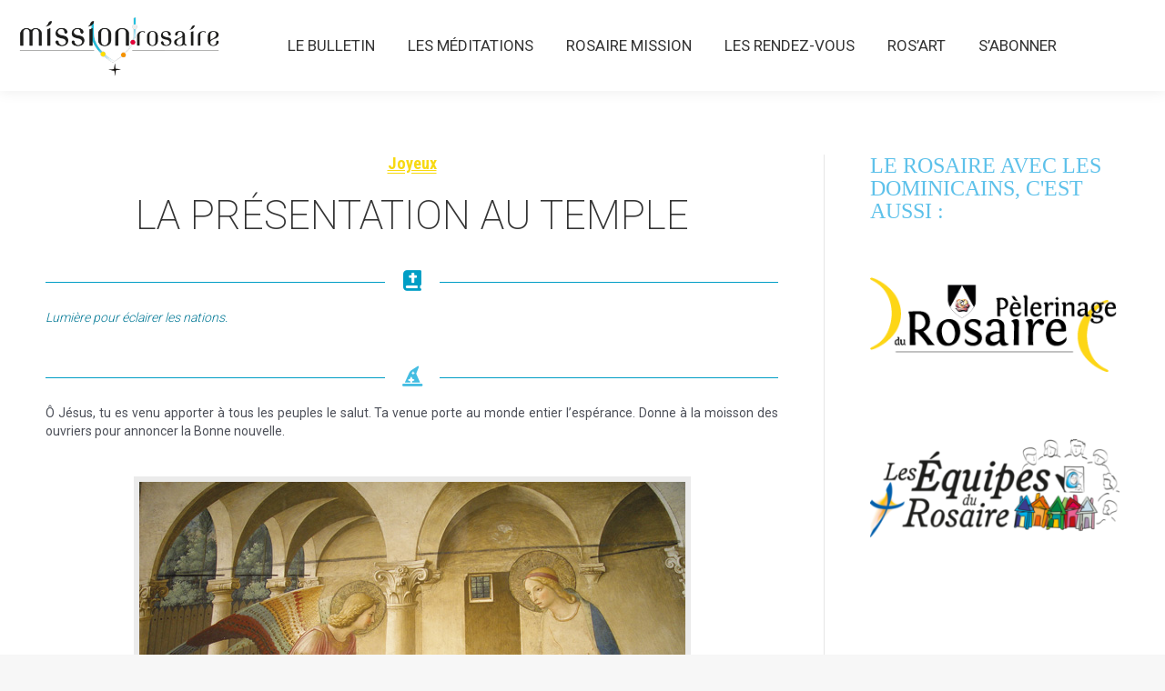

--- FILE ---
content_type: text/css
request_url: https://www.mission-rosaire.org/wp-content/themes/dt-the7-cc/style.css?ver=14.2.0
body_size: 50
content:
/*
Theme Name: dt-the7-cc
Description: Theme enfant de dt-the7
Author: SD
Author URI: https://www.colombier-communication.com
Template: dt-the7
Version: 1.0
*/
